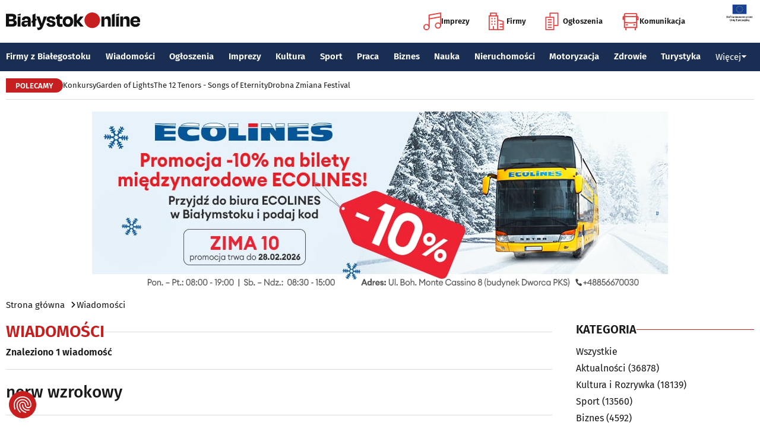

--- FILE ---
content_type: text/html; charset=utf-8
request_url: https://www.bialystokonline.pl/tag.php?s=4&q=nerw+wzrokowy
body_size: 9492
content:

    
<!DOCTYPE html>
<html lang="pl">
		

<head>

<title>Wiadomości, Białystok Online Portal Miejski Białystok (Bialystok)</title>


<link rel="preload" href="/font/firasans-regular.woff2" as="font" type="font/woff2" crossorigin>
<link rel="preload" href="/font/firasans-semibold.woff2" as="font" type="font/woff2" crossorigin>
<link rel="preload" href="/font/firasans-medium.woff2" as="font" type="font/woff2" crossorigin>
	

<!-- Białystok, Bialystok -->
<meta name="title" content="Wiadomości, Białystok Online Portal Miejski Białystok (Bialystok)" /><meta name="keywords" content="białystok, bialystok, bstok, białystokonline, bialystokonline, Wiadomości, nerw wzrokowy, podlasie, online, on line, portal, miejski, informacje, rozrywka, biznes, motoryzacja, dom, mieszkanie, nauka, zdrowie, uroda, praca, turystyka, zakupy, firmy, katalog, firm, imprezy, koncert, lokale, repertuar, kina, teatr, rozkład, urzędy, hotele, ogłoszenia, drobne" /><meta name="description" content="Wiadomości, Białystok Online - Portal Miejski Białystok (Bialystok). Najpełniejsze i najbardziej aktualne źródło informacji o Białymstoku. Aktualne informacje, Rozrywka, Biznes, Motoryzacja, Dom i Mieszkanie, Nauka, Zdrowie i Uroda, Praca, Turystyka, Zakupy." /><meta name="abstract" content="białystok, bialystok, bstok, białystokonline, bialystokonline, Wiadomości, nerw wzrokowy, podlasie, online, on line, portal, miejski, informacje, rozrywka, biznes, motoryzacja, dom, mieszkanie, nauka, zdrowie, uroda, praca, turystyka, zakupy, firmy, katalog, firm, imprezy, koncert, lokale, repertuar, kina, teatr, rozkład, urzędy, hotele, ogłoszenia, drobne" /><meta name="robots" content="index, follow" />
	<meta name="GOOGLEBOT" content="index, follow" />
	<meta name="revisit-after" content="1 day" />

<meta name="agency" content="BiałystokOnline.pl" />
<meta name="author" content="BiałystokOnline.pl, Bialystok" />
<meta http-equiv="Content-Type" content="text/html; charset=utf-8" />
<meta name="viewport" content="width=device-width, initial-scale=1" />


<!-- OpenGraph data -->
	


	 
<link rel="icon" type="image/png" href="/img/favicon-96x96.png" sizes="96x96" />
<link rel="icon" type="image/svg+xml" href="/img/favicon.svg" />
<link rel="shortcut icon" href="/img/favicon.ico" />
<link rel="apple-touch-icon" sizes="180x180" href="/img/apple-touch-icon.png" />
<meta name="apple-mobile-web-app-title" content="BO" />
<link rel="manifest" href="/img/site.webmanifest" />

<script src="/js/main.min.js?202509292135" defer></script>
<link href="/css/main.min.css?202510172358" rel="stylesheet" type="text/css" />



<script src="https://consent.cookiefirst.com/sites/bialystokonline.pl-862477e6-c1c9-4c22-8cb0-685649c19c10/consent.js"></script>

	

<!-- Google tag (gtag.js) -->
<script async src="https://www.googletagmanager.com/gtag/js?id=G-Q656RGJPYY" data-cookiefirst-script="google_analytics" script="analytics_storage"></script>
<script>
  window.dataLayer = window.dataLayer || [];
  function gtag(){dataLayer.push(arguments);}
  gtag('js', new Date());
   gtag('config', 'G-Q656RGJPYY');</script>	
<!-- Facebook Pixel Code -->
<script type="text/plain" data-cookiefirst-script="facebook">
!function(f,b,e,v,n,t,s){if(f.fbq)return;n=f.fbq=function(){n.callMethod?
n.callMethod.apply(n,arguments):n.queue.push(arguments)};if(!f._fbq)f._fbq=n;
n.push=n;n.loaded=!0;n.version='2.0';n.queue=[];t=b.createElement(e);t.async=!0;
t.src=v;s=b.getElementsByTagName(e)[0];s.parentNode.insertBefore(t,s)}(window,
document,'script','https://connect.facebook.net/en_US/fbevents.js');
fbq('init', '763931190431104'); // Insert your pixel ID here.
fbq('track', 'PageView');
</script>
<noscript>
<img height="1" width="1" alt style="display:none" src="https://www.facebook.com/tr?id=763931190431104&ev=PageView&noscript=1" />
</noscript>
<!-- DO NOT MODIFY -->
<!-- End Facebook Pixel Code -->

<script src="https://rum-agent.eu-01.cloud.solarwinds.com/ra-e-1838253088687382528.js" async></script>

</head>

<body>

<header class="topmenu">
    <div class="topmenu-top container">
        <a href="/" title="Białystok Online">
            <img class="topmenu-bo" src="/img/bialystokonline.svg" width="208" height="22" alt="Białystok Online" />
        </a>
        <a href="/informacje,28.html" class="topmenu-ue">
            <picture>
                <source type="image/webp" srcset="/img/ue91.webp 1x,/img/ue182.webp 2x" media="(min-width:79.9375rem)" width="91" height="60" />
				<source type="image/jpg" srcset="/img/ue91.jpg 1x,/img/ue182.jpg 2x" media="(min-width:79.9375rem)" width="91" height="60" />
                <source type="image/webp" srcset="/img/ue45.webp 1x,/img/ue91.webp 2x" width="45" height="30" />
                <source type="image/jpg" srcset="/img/ue45.jpg 1x,/img/ue91.jpg 2x" width="45" height="30" />
                <img src="/img/ue45.jpg" width="45" height="30" alt="" />
            </picture>
        </a>
        <button class="topmenu-hamb" id="hamb-btn" aria-expanded="false" aria-controls="topmenu-nav" aria-haspopup="true" aria-label="Menu nawigacyjne">
            <span class="topmenu-hamb-line"></span>
        </button>
        <nav class="topmenu-ico">
            <ul class="topmenu-icoul">
                <li class="topmenu-icoli">
                    <a href="/imprezy" class="topmenu-icoa">
                        <span class="ico-note2" aria-hidden="true"></span>
                        Imprezy
                    </a>
                </li>
                <li class="topmenu-icoli">
                    <a href="/katalog-firm-i-instytucji" class="topmenu-icoa">
                        <span class="ico-build2" aria-hidden="true"></span>
                        Firmy
                    </a>
                </li>
                <li class="topmenu-icoli">
                    <a href="/ogloszenia" class="topmenu-icoa">
                        <span class="ico-paper2" aria-hidden="true"></span>
                        Ogłoszenia
                    </a>
                </li>
                <li class="topmenu-icoli">
                    <button class="topmenu-icoa">
                        <span class="ico-bus2" aria-hidden="true"></span>
                        Komunikacja
                    </button>
                    <ul class="topmenu-icoul2">
                        <li class="topmenu-icoli2">
                            <a href="/komunikacja-miejska" target=_blank class="topmenu-icoa2">Komunikacja miejska</a>
                        </li>
                        <li class="topmenu-icoli2">
                            <a href="/rozklad-jazdy-pkp-bialystok" class="topmenu-icoa2">Rozkład jazdy PKP Białystok</a>
                        </li>
                    </ul>
                </li>
            </ul>
        </nav>
    </div>
    <nav class="topmenu-nav" id="topmenu-nav" role="menu">
        <div class="topmenu-top container">
            <a href="/" title="Białystok Online">
                <img class="topmenu-bo" src="/img/bialystokonline.svg" width="208" height="22" alt="Białystok Online" />
            </a>
            <a href="/informacje,28.html" class="topmenu-ue">
                <picture>
                <source type="image/webp" srcset="/img/ue45.webp 1x,/img/ue91.webp 2x" />
				<source type="image/jpg" srcset="/img/ue45.jpg 1x,/img/ue91.jpg 2x" />
                <img src="/img/ue45.jpg" width="45" height="30" alt="" />
                </picture>
            </a>
            <button class="topmenu-hamb" id="hamb-btn-close" aria-expanded="true" aria-controls="topmenu-nav" aria-haspopup="true" aria-label="Menu nawigacyjne">
                <span class="topmenu-hamb-line"></span>
            </button>
        </div>
        <div class="topmenu-wrap">
            <ul class="topmenu-ulico">
                <li class="topmenu-li">
                    <a href="/imprezy" class="topmenu-ai">
                        <span class="topmenu-a-ico ico-note" aria-hidden="true"></span>
                        Imprezy
                    </a>
                </li>
                <li class="topmenu-li">
                    <a href="/katalog-firm-i-instytucji" class="topmenu-ai">
                        <span class="topmenu-a-ico ico-build" aria-hidden="true"></span>
                        Firmy
                    </a>
                </li>
                <li class="topmenu-li">
                    <a href="/ogloszenia" class="topmenu-ai">
                        <span class="topmenu-a-ico ico-paper" aria-hidden="true"></span>
                        Ogłoszenia
                    </a>
                </li>
                <li class="topmenu-li">
                    <button class="topmenu-ai topmenu-btn" data-js="expand-btn" aria-expanded="false">
                        <span class="topmenu-a-ico ico-bus" aria-hidden="true"></span>
                        Komunikacja
                        <span class="topmenu-arr"></span>
                    </button>
                    <ul class="topmenu-ul2 topmenu-ul2i">
                        <li class="topmenu-li2">
                            <a href="/komunikacja-miejska" class="topmenu-ai2">Komunikacja miejska</a>
                        </li>
                        <li class="topmenu-li2">
                            <a href="/rozklad-jazdy-pkp-bialystok" class="topmenu-ai2">Rozkład jazdy PKP Białystok</a>
                        </li>
                    </ul>
                </li>
            </ul>
            <ul class="topmenu-ul">
                <li class="topmenu-li">
                    <button class="topmenu-arr" data-js="expand-btn" aria-expanded="false"></button>
                    <a href="/katalog-firm-i-instytucji" class="topmenu-a">Firmy z Białegostoku</a>
                    <ul class="topmenu-ul2">
                        <li class="topmenu-li2">
                            <a href="/katalog-firm-i-instytucji" class="topmenu-a2">Znajdź firmę</a>
                        </li>
                        <li class="topmenu-li2">
                            <a href="/katalog-firm-i-instytucji" class="topmenu-a2">Katalog Firm i Instytucji</a>
                        </li>
                        <li class="topmenu-li2">
                            <a href="/gastronomia-i-jedzenie,grupa,18,1.html" class="topmenu-a2">Gastronomia</a>
                        </li>
                        <li class="topmenu-li2">
                            <a href="/promocje" class="topmenu-a2">Oferty firm</a>
                        </li>
                        <li class="topmenu-li2">
                            <a href="/formularz,dodaj-do-katalogu.html" class="topmenu-a2">+ Dodaj firmę</a>
                        </li>
                    </ul>
                </li>
                <li class="topmenu-li">
                    <button class="topmenu-arr" data-js="expand-btn" aria-expanded="false"></button>
                    <a href="/wiadomosci" class="topmenu-a">Wiadomości</a>
                    <ul class="topmenu-ul2">
                        <li class="topmenu-li2">
                            <a href="/aktualnosci,wiadomosci,1,1.html" class="topmenu-a2">Aktualności</a>
                        </li>
                        <li class="topmenu-li2">
                            <a href="/kultura-i-rozrywka,wiadomosci,2,1.html" class="topmenu-a2">Kultura i rozrywka</a>
                        </li>
                        <li class="topmenu-li2">
                            <a href="/sport,wiadomosci,3,1.html" class="topmenu-a2">Sport</a>
                        </li>
                        <li class="topmenu-li2">
                            <a href="/biznes,wiadomosci,4,1.html" class="topmenu-a2">Biznes</a>
                        </li>
                        <li class="topmenu-li2">
                            <a href="/praca,wiadomosci,10,1.html" class="topmenu-a2">Praca</a>
                        </li>
                        <li class="topmenu-li2">
                            <a href="/fotoreportaze,1.html" class="topmenu-a2">Fotoreportaże</a>
                        </li>
                    </ul>
                </li>
                <li class="topmenu-li">
                    <button class="topmenu-arr" data-js="expand-btn" aria-expanded="false"></button>
                    <a href="/ogloszenia" class="topmenu-a">Ogłoszenia</a>
                    <ul class="topmenu-ul2">
                        <li class="topmenu-li2">
                            <a href="/praca-oferty-pracy,ogloszenia,9,1.html" class="topmenu-a2">Praca: Oferty pracy</a>
                        </li>
                        <li class="topmenu-li2">
                            <a href="/praca-szukam-pracy,ogloszenia,8,1.html" class="topmenu-a2">Praca: Szukam pracy</a>
                        </li>
                        <li class="topmenu-li2">
                            <a href="/nieruchomosci-sprzedam-rynek-wtorny,ogloszenia,5,1.html" class="topmenu-a2">Nieruchomości: rynek wtórny</a>
                        </li>
                        <li class="topmenu-li2">
                            <a href="/nieruchomosci-sprzedam-rynek-pierwotny,ogloszenia,47,1.html" class="topmenu-a2">Nieruchomości: rynek pierwotny</a>
                        </li>
                        <li class="topmenu-li2">
                            <a href="/nieruchomosci-oferuje-do-wynajecia,ogloszenia,44,1.html" class="topmenu-a2">Nieruchomości: do wynajęcia</a>
                        </li>
                        <li class="topmenu-li2">
                            <a href="/promocje" class="topmenu-a2">Oferty firm</a>
                        </li>
                        <li class="topmenu-li2">
                            <a href="/dodaj-ogloszenie,9.html" class="topmenu-a2">+ Dodaj ofertę pracy</a>
                        </li>
                        <li class="topmenu-li2">
                            <a href="/dodaj-ogloszenie,5.html" class="topmenu-a2">+ Dodaj ofertę sprzedaży nieruchomości</a>
                        </li>
                    </ul>
                </li>
                <li class="topmenu-li">
                    <button class="topmenu-arr" data-js="expand-btn" aria-expanded="false"></button>
                    <a href="/imprezy" class="topmenu-a">Imprezy</a>
                    <ul class="topmenu-ul2">
                        <li class="topmenu-li2"><a href="/kultura-i-rozrywka,wiadomosci,2,1.html" class="topmenu-a2">Wiadomości: Kultura i Rozrywka</a></li>
                        <li class="topmenu-li2"><a href="/imprezy" class="topmenu-a2">Kalendarz wydarzeń</a></li>
                        <li class="topmenu-li2"><a href="/klubowe-taneczne-granie-do-piwa,imprezy,1,1.html" class="topmenu-a2">Imprezy klubowe</a></li>
                        <li class="topmenu-li2"><a href="/koncerty,imprezy,8,1.html" class="topmenu-a2">Koncerty</a></li>
                        <li class="topmenu-li2"><a href="/repertuar-kin-i-teatrow" class="topmenu-a2">Repertuar kina, teatr, opera</a></li>
                        <li class="topmenu-li2"><a href="/gastronomia-i-jedzenie,grupa,18,1.html" class="topmenu-a2">Gastronomia i jedzenie</a></li>
                        <li class="topmenu-li2"><a href="/rozrywka,grupa,19,1.html" class="topmenu-a2">Lokale rozrywkowe</a></li>
                        <li class="topmenu-li2"><a href="/konkursy" class="topmenu-a2">Konkursy</a></li>
                        <li class="topmenu-li2"><a href="/fotoreportaze,1.html" class="topmenu-a2">Fotoreportaże</a></li>
                        <li class="topmenu-li2"><a href="/formularz,zglos-impreze.html" class="topmenu-a2">+ Dodaj wydarzenie</a></li>
                    </ul>
                </li>
                <li class="topmenu-li">
                    <button class="topmenu-arr" data-js="expand-btn" aria-expanded="false"></button>
                    <a href="/kultura" class="topmenu-a">Kultura</a>
                    <ul class="topmenu-ul2">
                        <li class="topmenu-li2"><a href="/imprezy" class="topmenu-a2">Kalendarz wydarzeń</a></li>
                        <li class="topmenu-li2"><a href="/repertuar-kin-i-teatrow" class="topmenu-a2">Repertuar kina, teatr, opera</a></li>
                        <li class="topmenu-li2"><a href="/koncerty-muzyki-powaznej,imprezy,2,1.html" class="topmenu-a2">Koncerty muzyki poważnej</a></li>
                        <li class="topmenu-li2"><a href="/wystawy-wernisaze-wydarzenia-artystyczne,imprezy,5,1.html" class="topmenu-a2">Wystawy, wernisaże, wydarzenia artystyczne</a></li>
                        <li class="topmenu-li2"><a href="/kultura-sztuka,grupa,05,1.html" class="topmenu-a2">Obiekty kulturalne</a></li>
                        <li class="topmenu-li2"><a href="/konkursy" class="topmenu-a2">Konkursy</a></li>
                        <li class="topmenu-li2"><a href="/fotoreportaze,1.html" class="topmenu-a2">Fotoreportaże</a></li>
                        <li class="topmenu-li2"><a href="/formularz,zglos-impreze.html" class="topmenu-a2">+ Dodaj wydarzenie</a></li>
                    </ul>
                </li>
                <li class="topmenu-li">
                    <button class="topmenu-arr" data-js="expand-btn" aria-expanded="false"></button>
                    <a href="/sport" class="topmenu-a">Sport</a>
                    <ul class="topmenu-ul2">
                        <li class="topmenu-li2"><a href="/tag.php?s=4&q=jagiellonia" class="topmenu-a2">Jagiellonia</a></li>
                        <li class="topmenu-li2"><a href="/tag.php?s=4&q=podlaski+futbol" class="topmenu-a2">Podlaski futbol</a></li>
                        <li class="topmenu-li2"><a href="/tag.php?s=4&q=ściąga+kibica" class="topmenu-a2">Ściąga kibica</a></li>
                        <li class="topmenu-li2"><a href="/tag.php?s=4&q=bieganie" class="topmenu-a2">Bieganie</a></li>
                        <li class="topmenu-li2"><a href="/tag.php?s=4&q=koszykówka" class="topmenu-a2">Koszykówka</a></li>
                        <li class="topmenu-li2"><a href="/tag.php?s=4&q=siatkówka" class="topmenu-a2">Siatkówka</a></li>
                        <li class="topmenu-li2"><a href="/wydarzenia-sportowe-i-rekreacyjne,imprezy,4,1.html" class="topmenu-a2">Imprezy sportowe</a></li>
                        <li class="topmenu-li2"><a href="/sport-rozrywka-rekreacja,grupa,12,1.html" class="topmenu-a2">Obiekty sportowe</a></li>
                        <li class="topmenu-li2"><a href="/fotoreportaze,1.html" class="topmenu-a2">Fotoreportaże</a></li>
                        <li class="topmenu-li2"><a href="/formularz,zglos-impreze.html" class="topmenu-a2">+ Dodaj wydarzenie</a></li>
                    </ul>
                </li>
                <li class="topmenu-li">
                    <button class="topmenu-arr" data-js="expand-btn" aria-expanded="false"></button>
                    <a href="/praca" class="topmenu-a">Praca</a>
                    <ul class="topmenu-ul2">
                        <li class="topmenu-li2"><a href="/praca-oferty-pracy,ogloszenia,9,1.html" class="topmenu-a2">Oferty pracy</a></li>
                        <li class="topmenu-li2"><a href="/praca-szukam-pracy,ogloszenia,8,1.html" class="topmenu-a2">Szukam pracy</a></li>
                        <li class="topmenu-li2"><a href="/kursy-szkolenia,kategoria,336,02,0,1.html" class="topmenu-a2">Kursy i szkolenia</a></li>
                        <li class="topmenu-li2"><a href="/dodaj-ogloszenie,9.html" class="topmenu-a2">+ Dodaj ofertę pracy</a></li>
                    </ul>
                </li>
                <li class="topmenu-li">
                    <button class="topmenu-arr" data-js="expand-btn" aria-expanded="false"></button>
                    <a href="/biznes" class="topmenu-a">Biznes</a>
                    <ul class="topmenu-ul2">
                        <li class="topmenu-li2"><a href="/katalog-firm-i-instytucji" class="topmenu-a2">Znajdź firmę</a></li>
                        <li class="topmenu-li2"><a href="/katalog-firm-i-instytucji" class="topmenu-a2">Katalog Firm i Instytucji</a></li>
                        <li class="topmenu-li2"><a href="/biznes-prawo-ekonomia,grupa,10,1.html" class="topmenu-a2">Firmy: Biznes, prawo, ekonomia</a></li>
                        <li class="topmenu-li2"><a href="/reklama,grupa,16,1.html" class="topmenu-a2">Firmy: Reklama</a></li>
                        <li class="topmenu-li2"><a href="/urzedy-instytucje,grupa,03,1.html" class="topmenu-a2">Urzędy, instytucje</a></li>
                        <li class="topmenu-li2"><a href="/promocje" class="topmenu-a2">Oferty firm</a></li>
                        <li class="topmenu-li2"><a href="/formularz,dodaj-do-katalogu.html" class="topmenu-a2">+ Dodaj firmę</a></li>
                    </ul>
                </li>
                <li class="topmenu-li">
                    <button class="topmenu-arr" data-js="expand-btn" aria-expanded="false"></button>
                    <a href="/nauka" class="topmenu-a">Nauka</a>
                    <ul class="topmenu-ul2">
                        <li class="topmenu-li2"><a href="/szkoly-wyzsze,kategoria,5,02,0,1.html" class="topmenu-a2">Uczelnie wyższe</a></li>
                        <li class="topmenu-li2"><a href="/szkoly-policealne-i-podyplomowe,kategoria,6,02,0,1.html" class="topmenu-a2">Szkoły policealne i podyplomowe</a></li>
                        <li class="topmenu-li2"><a href="/szkoly-ponadpodstawowe-i-srednie,kategoria,4,02,0,1.html" class="topmenu-a2">Szkoły średnie</a></li>
                        <li class="topmenu-li2"><a href="/szkoly-podstawowe,kategoria,2,02,0,1.html" class="topmenu-a2">Szkoły podstawowe</a></li>
                        <li class="topmenu-li2"><a href="/przedszkola,kategoria,1,02,0,1.html" class="topmenu-a2">Przedszkola</a></li>
                        <li class="topmenu-li2"><a href="/kursy-szkolenia,kategoria,336,02,0,1.html" class="topmenu-a2">Kursy i szkolenia</a></li>
                        <li class="topmenu-li2"><a href="/nauka-korepetycje,ogloszenia,57,1.html" class="topmenu-a2">Korepetycje</a></li>
                        <li class="topmenu-li2"><a href="/formularz,dodaj-do-katalogu.html" class="topmenu-a2">+ Dodaj szkołę</a></li>
                    </ul>
                </li>
                <li class="topmenu-li">
                    <button class="topmenu-arr" data-js="expand-btn" aria-expanded="false"></button>
                    <a href="/nieruchomosci" class="topmenu-a">Nieruchomości</a>
                    <ul class="topmenu-ul2">
                        <li class="topmenu-li2"><a href="/dom-mieszkanie-budownictwo,grupa,01,1.html" class="topmenu-a2">Firmy: Dom, mieszkanie, budownictwo</a></li>
                        <li class="topmenu-li2"><a href="/agencje-nieruchomosci,kategoria,126,01,1.html" class="topmenu-a2">Agencje Nieruchomości</a></li>
                        <li class="topmenu-li2"><a href="/developerzy,kategoria,385,01,1.html" class="topmenu-a2">Developerzy</a></li>
                        <li class="topmenu-li2"><a href="/budowlane-materialy,kategoria,257,01,0,1.html" class="topmenu-a2">Budowlane materiały</a></li>
                        <li class="topmenu-li2"><a href="/drzwi-okna,kategoria,291,01,0,1.html" class="topmenu-a2">Drzwi i okna</a></li>
                        <li class="topmenu-li2"><a href="/meble-sklepy,kategoria,108,01,0,1.html" class="topmenu-a2">Meble</a></li>
                        <li class="topmenu-li2"><a href="/nieruchomosci-sprzedam-rynek-wtorny,ogloszenia,5,1.html" class="topmenu-a2">Nieruchomości: Rynek wtórny</a></li>
                        <li class="topmenu-li2"><a href="/nieruchomosci-sprzedam-rynek-pierwotny,ogloszenia,47,1.html" class="topmenu-a2">Oferty developerów</a></li>
                        <li class="topmenu-li2"><a href="/nieruchomosci-dzialki-grunty,ogloszenia,39,1.html" class="topmenu-a2">Działki, grunty</a></li>
                        <li class="topmenu-li2"><a href="/dodaj-ogloszenie,5.html" class="topmenu-a2">+ Dodaj ofertę sprzedaży nieruchomości</a></li>
						<li class="topmenu-li2"><a href="/dodaj-ogloszenie,47.html" class="topmenu-a2">+ Dodaj ofertę sprzedaży developera</a></li>																																																						
                    </ul>
                </li>
                <li class="topmenu-li">
                    <button class="topmenu-arr" data-js="expand-btn" aria-expanded="false"></button>
                    <a href="/motoryzacja" class="topmenu-a">Motoryzacja</a>
                    <ul class="topmenu-ul2">
                        <li class="topmenu-li2"><a href="/motoryzacja,grupa,08,1.html" class="topmenu-a2">Firmy: Motoryzacja</a></li>
                        <li class="topmenu-li2"><a href="/dealerzy,kategoria,200,08,0,1.html" class="topmenu-a2">Dealerzy</a></li>
                        <li class="topmenu-li2"><a href="/mechanika-pojazdowa,kategoria,190,08,0,1.html" class="topmenu-a2">Mechanika pojazdowa</a></li>
                        <li class="topmenu-li2"><a href="/blacharstwo-lakiernictwo,kategoria,325,08,0,1.html" class="topmenu-a2">Blacharstwo, lakiernictwo</a></li>
                        <li class="topmenu-li2"><a href="/akcesoria-i-czesci-zamienne,kategoria,178,08,0,1.html" class="topmenu-a2">Akcesoria i części zamienne</a></li>
                        <li class="topmenu-li2"><a href="/motoryzacja-sprzedam,ogloszenia,1,1.html" class="topmenu-a2">Ogłoszenia: Sprzedam</a></li>
                        <li class="topmenu-li2"><a href="/dodaj-ogloszenie,1.html" class="topmenu-a2">+ Dodaj ofertę sprzedaży auta</a></li>
                    </ul>
                </li>
                <li class="topmenu-li">
                    <button class="topmenu-arr" data-js="expand-btn" aria-expanded="false"></button>
                    <a href="/zdrowie" class="topmenu-a">Zdrowie</a>
                    <ul class="topmenu-ul2 is-rev">
                        <li class="topmenu-li2"><a href="/zdrowie-medycyna,grupa,07,1.html" class="topmenu-a2">Firmy: Zdrowie, medycyna</a></li>
                        <li class="topmenu-li2"><a href="/zdrowie-gabinety-i-poradnie-medyczne,grupa,07,1.html" class="topmenu-a2">Gabinety i poradnie medyczne</a></li>
                        <li class="topmenu-li2"><a href="/stomatologia,kategoria,24,07,0,1.html" class="topmenu-a2">Stomatolodzy</a></li>
                        <li class="topmenu-li2"><a href="/rehabilitacja-fizjoterapia,kategoria,348,07,0,1.html" class="topmenu-a2">Rehabilitacja, fizjoterapia</a></li>
                        <li class="topmenu-li2"><a href="/psychiatria-psychologia-psychoterapia,kategoria,55,07,0,1.html" class="topmenu-a2">Psychiatria, psychologia, psychoterapia</a></li>
                        <li class="topmenu-li2"><a href="/apteki,kategoria,13,07,0,1.html" class="topmenu-a2">Apteki</a></li>
                    </ul>
                </li>
                <li class="topmenu-li">
                    <button class="topmenu-arr" data-js="expand-btn" aria-expanded="false"></button>
                    <a href="/turystyka" class="topmenu-a">Turystyka</a>
                    <ul class="topmenu-ul2 is-rev">
                        <li class="topmenu-li2"><a href="/turystyka-noclegi,grupa,04,1.html" class="topmenu-a2">Noclegi</a></li>
                        <li class="topmenu-li2"><a href="/hotele-noclegi,kategoria,10,04,0,1.html" class="topmenu-a2">Hotele</a></li>
                        <li class="topmenu-li2"><a href="/biura-podrozy,kategoria,62,04,1.html" class="topmenu-a2">Biura podróży</a></li>
                        <li class="topmenu-li2"><a href="/rozklad-jazdy-pkp-bialystok" class="topmenu-a2">Rozkład jazdy PKP Białystok</a></li>
                        <li class="topmenu-li2"><a href="/komunikacja-miejska" class="topmenu-a2">Komunikacja miejska</a></li>
                    </ul>
                </li>
                <li class="topmenu-li">
                    <button class="topmenu-a topmenu-btn" data-js="expand-btn" aria-expanded="false">Więcej <span class="topmenu-arr"></span></button>
                    <ul class="topmenu-ul2 is-rev">
                        <li class="topmenu-li2">
                            <a href="/uroda" class="topmenu-a2">Uroda</a>
                        </li>
                        <li class="topmenu-li2">
                            <a href="/rodzina" class="topmenu-a2">Rodzina</a>
                        </li>
                        <li class="topmenu-li2">
                            <a href="/kulinaria" class="topmenu-a2">Kulinaria</a>
                        </li>
                        <li class="topmenu-li2">
                            <a href="/drogowka,wiadomosci,15,1.html" class="topmenu-a2">Drogówka</a>
                        </li>
                        <li class="topmenu-li2">
                            <a href="/kryminalne,wiadomosci,14,1.html" class="topmenu-a2">Kryminalne</a>
                        </li>
                        <li class="topmenu-li2">
                            <a href="/kraj-i-swiat,wiadomosci,7,1.html" class="topmenu-a2">Kraj i Świat</a>
                        </li>
                        <li class="topmenu-li2">
                            <a href="/ciekawostki,wiadomosci,8,1.html" class="topmenu-a2">Ciekawostki</a>
                        </li>
                        <li class="topmenu-li2">
                            <a href="/historia-bialegostoku" class="topmenu-a2">Historia Białegostoku</a>
                        </li>
                        <li class="topmenu-li2">
                            <a href="/wazne-telefony" class="topmenu-a2">Ważne telefony</a>
                        </li>
						<li class="topmenu-li2">
                            <a href="/konkursy" class="topmenu-a2">Konkursy</a>
                        </li>
                        <li class="topmenu-li2">
                            <a href="https://reklama.bialystokonline.pl" class="topmenu-a2">Reklama w BiałystokOnline</a>
                        </li>
                    </ul>
                </li>
            </ul>
        <div>
    </nav>
    
<nav class="topmenu-bot container">
        <div class="topmenu-bot-inner">
			<p class="topmenu-bot-label hdr-label"><span>POLECAMY</span></p>
            	<ul class="topmenu-botul">
				
<li class="topmenu-botli"><a href="https://www.bialystokonline.pl/konkursy"  title="Konkursy"  class="topmenu-bota">Konkursy</a></li><li class="topmenu-botli"><a href="https://www.bialystokonline.pl/garden-of-lights-bialystok-park-dinozaurow,impreza,147505,5,1.html"  title="Garden of Lights"  class="topmenu-bota">Garden of Lights</a></li><li class="topmenu-botli"><a href="https://www.bialystokonline.pl/the-12-tenors-songs-of-eternity,impreza,146450,2,1.html"  title="The 12 Tenors - Songs of Eternity"  class="topmenu-bota">The 12 Tenors - Songs of Eternity</a></li><li class="topmenu-botli"><a href="https://www.bialystokonline.pl/drobna-zmiana-festival,ti.html"  title="Drobna Zmiana Festival"  class="topmenu-bota">Drobna Zmiana Festival</a></li>		</ul>
	</div>
</nav>
            
</header>

<aside class="alien-container">



<a href='https://www.bialystokonline.pl/phpads/adclick.php?bannerid=8057&amp;zoneid=0&amp;source=&amp;dest=https%3A%2F%2Fecolines.net%2Fpl-PL%2Fcalendar%3F%26utm_source%3DBialystokOnline.pl%26utm_campaign%3Dbaner_BialystokOnline%26utm_medium%3Dkampania_banerowa' target='_blank'><img src='https://www.bialystokonline.pl/b/ecolines_970x300_20251230.jpg' width='970' height='300' alt='Ecolines przewozy' title='Ecolines przewozy' border='0'></a><div id="beacon_8057" style="position: absolute; left: 0px; top: 0px; visibility: hidden;"><img src='https://www.bialystokonline.pl/phpads/adlog.php?bannerid=8057&amp;clientid=7336&amp;zoneid=0&amp;source=&amp;block=0&amp;capping=0&amp;cb=a3fa816acf1e076c9c39e1a373ec4c69' width='0' height='0' alt='' style='width: 0px; height: 0px;'></div>
</aside>

<div class="bcrumbs container"><ul class="bcrumbs-ul"><li class="bcrumbs-li"><a class="bcrumbs-a" href="/" title="Strona główna">Strona główna</a></li><li class="bcrumbs-li"><a class="bcrumbs-a" href="/wiadomosci" title="Wiadomości">Wiadomości</a></li></ul></div>
<main class="container l-2-cols">
    <div class="col-main">
	<h1 class="hdrline hdrline-mobli"><a href="/wiadomosci" title="Wiadomości">Wiadomości</a></h1><p class="text-sm">Znaleziono 1 wiadomość</p><hr>
		<span class="h6">nerw wzrokowy</span>
	<hr><ul class="newslist newslist-tidy"><li class="news"><a class="news-a" href="/fizyka-w-sluzbie-medycyny-sukces-doktoranta-z-uwb,artykul,133715,6,1.html" title="Fizyka w służbie medycyny. Sukces doktoranta z UwB">
            <picture>
            <source media="(min-width:79.9375rem)" srcset="https://www.bialystokonline.pl/gfx/gfx_artykuly/202212/133715-300x169.webp 1x,https://www.bialystokonline.pl/gfx/gfx_artykuly/202212/133715-600x338.webp 2x" width="300" height="169" />
            <source srcset="https://www.bialystokonline.pl/gfx/gfx_artykuly/202212/133715-110x73.webp 1x,https://www.bialystokonline.pl/gfx/gfx_artykuly/202212/133715-220x146.webp 2x" width="110" height="73" />
            <img class="img" src="https://www.bialystokonline.pl/gfx/gfx_artykuly/202212/133715-110x73.webp" alt="Fizyka w służbie medycyny. Sukces doktoranta z UwB" width="110" height="73" loading="lazy" />
            </picture>
            </a><div class="news-txt">
        	<h6><a class="news-title" href="/fizyka-w-sluzbie-medycyny-sukces-doktoranta-z-uwb,artykul,133715,6,1.html" title="Fizyka w służbie medycyny. Sukces doktoranta z UwB">Fizyka w służbie medycyny. Sukces doktoranta z UwB</a></h6>
			<p class="news-info">
			<a class="tag" href="nauka,wiadomosci,6,1.html" title="Nauka">Nauka</a>
			<span class="date">2022.12.20 16:18</span>
			</p>
        	<p class="news-desc">Doktorant z Uniwersytetu w Białymstoku we współpracy z lekarzem z Kliniku Okulistyki UMB opracował nowatorską metodę wykrywania problemów z nerwem wzrokowym.</p>
        	</div>
        </li></ul></div>
<div class="col-side"><div class="boxside m-hide"><h6 class="hdrline accent strong">Kategoria</h6><ul class="boxside-wrap"><li class="boxside-li">
                <a href="/wiadomosci" class="boxside-link">Wszystkie</a>
            </li><li class="boxside-li">
            <span class="boxside-sp"><a href="/aktualnosci,wiadomosci,1,1.html" class="boxside-link">Aktualności</a> (36878)</span>
        </li><li class="boxside-li">
            <span class="boxside-sp"><a href="/kultura-i-rozrywka,wiadomosci,2,1.html" class="boxside-link">Kultura i Rozrywka</a> (18139)</span>
        </li><li class="boxside-li">
            <span class="boxside-sp"><a href="/sport,wiadomosci,3,1.html" class="boxside-link">Sport</a> (13560)</span>
        </li><li class="boxside-li">
            <span class="boxside-sp"><a href="/biznes,wiadomosci,4,1.html" class="boxside-link">Biznes</a> (4592)</span>
        </li><li class="boxside-li">
            <span class="boxside-sp"><a href="/praca,wiadomosci,10,1.html" class="boxside-link">Praca</a> (1902)</span>
        </li><li class="boxside-li">
            <span class="boxside-sp"><a href="/nauka,wiadomosci,6,1.html" class="boxside-link">Nauka</a> (4751)</span>
        </li><li class="boxside-li">
            <span class="boxside-sp"><a href="/zdrowie,wiadomosci,9,1.html" class="boxside-link">Zdrowie</a> (3216)</span>
        </li><li class="boxside-li">
            <span class="boxside-sp"><a href="/uroda,wiadomosci,11,1.html" class="boxside-link">Uroda</a> (603)</span>
        </li><li class="boxside-li">
            <span class="boxside-sp"><a href="/rodzina,wiadomosci,16,1.html" class="boxside-link">Rodzina</a> (188)</span>
        </li><li class="boxside-li">
            <span class="boxside-sp"><a href="/motoryzacja,wiadomosci,5,1.html" class="boxside-link">Motoryzacja</a> (750)</span>
        </li><li class="boxside-li">
            <span class="boxside-sp"><a href="/dom,wiadomosci,12,1.html" class="boxside-link">Dom</a> (853)</span>
        </li><li class="boxside-li">
            <span class="boxside-sp"><a href="/kryminalne,wiadomosci,14,1.html" class="boxside-link">Kryminalne</a> (4436)</span>
        </li><li class="boxside-li">
            <span class="boxside-sp"><a href="/drogowka,wiadomosci,15,1.html" class="boxside-link">Drogówka</a> (2424)</span>
        </li><li class="boxside-li">
            <span class="boxside-sp"><a href="/turystyka,wiadomosci,17,1.html" class="boxside-link">Turystyka</a> (142)</span>
        </li><li class="boxside-li">
            <span class="boxside-sp"><a href="/kulinaria,wiadomosci,18,1.html" class="boxside-link">Kulinaria</a> (79)</span>
        </li><li class="boxside-li">
            <span class="boxside-sp"><a href="/kraj-i-swiat,wiadomosci,7,1.html" class="boxside-link">Kraj i Świat</a> (236)</span>
        </li><li class="boxside-li">
            <span class="boxside-sp"><a href="/ciekawostki,wiadomosci,8,1.html" class="boxside-link">Ciekawostki</a> (953)</span>
        </li></ul>
	</div><div class="boxside"><h6 class="hdrline accent">Najnowsze</h6><ul><li class="boxside-item"><a class="boxside-image" href="jechal-pijany-przez-bialystok-kamery-pokazaly-jak-chcial-oszukac-policjantow,artykul,148041,15,1.html"><picture>
                            <source type="image/webp" media="(min-width:79.9375rem)" srcset="https://www.bialystokonline.pl/gfx/gfx_artykuly/202601/148041/148041-110x73.webp 1x,https://www.bialystokonline.pl/gfx/gfx_artykuly/202601/148041/148041-220x146.webp 2x" width="110" height="73" />
                            <source type="image/webp" srcset="https://www.bialystokonline.pl/gfx/gfx_artykuly/202601/148041/148041-110x73.webp 1x,https://www.bialystokonline.pl/gfx/gfx_artykuly/202601/148041/148041-220x146.webp 2x" width="110" height="73" />
                            <img class="boxside-img" src="https://www.bialystokonline.pl/gfx/gfx_artykuly/202601/148041/148041-110x73.jpg" alt="Jechał pijany przez Białystok. Kamery pokazały, jak chciał oszukać policjantów" width="110" height="73" loading="lazy" />
                        </picture></a><div class="boxside-text">
						<a class="boxside-title" href="jechal-pijany-przez-bialystok-kamery-pokazaly-jak-chcial-oszukac-policjantow,artykul,148041,15,1.html" title="Jechał pijany przez Białystok. Kamery pokazały, jak chciał oszukać policjantów">Jechał pijany przez Białystok. Kamery pokazały, jak chciał oszukać policjantów</a>
						<p class="boxside-info">
							<a class="tag" href="drogowka,wiadomosci,15,1.html">Drogówka</a>
							<span class="boxside-date">17:40</span>
						</p>
						</div>
					</li><li class="boxside-item"><a class="boxside-image" href="tragiczny-pozar-w-pasiecznikach-duzych-nie-zyje-matka-z-synem,artykul,148043,1,1.html"><picture>
                            <source type="image/webp" media="(min-width:79.9375rem)" srcset="https://www.bialystokonline.pl/gfx/gfx_artykuly/202601/148043/148043-110x73.webp 1x,https://www.bialystokonline.pl/gfx/gfx_artykuly/202601/148043/148043-220x146.webp 2x" width="110" height="73" />
                            <source type="image/webp" srcset="https://www.bialystokonline.pl/gfx/gfx_artykuly/202601/148043/148043-110x73.webp 1x,https://www.bialystokonline.pl/gfx/gfx_artykuly/202601/148043/148043-220x146.webp 2x" width="110" height="73" />
                            <img class="boxside-img" src="https://www.bialystokonline.pl/gfx/gfx_artykuly/202601/148043/148043-110x73.jpg" alt="Tragiczny pożar w Pasiecznikach Dużych. Nie żyje matka z synem" width="110" height="73" loading="lazy" />
                        </picture></a><div class="boxside-text">
						<a class="boxside-title" href="tragiczny-pozar-w-pasiecznikach-duzych-nie-zyje-matka-z-synem,artykul,148043,1,1.html" title="Tragiczny pożar w Pasiecznikach Dużych. Nie żyje matka z synem">Tragiczny pożar w Pasiecznikach Dużych. Nie żyje matka z synem</a>
						<p class="boxside-info">
							<a class="tag" href="aktualnosci,wiadomosci,1,1.html">Aktualności</a>
							<span class="boxside-date">15:00</span>
						</p>
						</div>
					</li><li class="boxside-item"><a class="boxside-image" href="bialowieski-park-narodowy-poszukuje-pracownikow-kto-ma-szanse-na-zatrudnienie,artykul,148034,10,1.html"><picture>
                            <source type="image/webp" media="(min-width:79.9375rem)" srcset="https://www.bialystokonline.pl/gfx/gfx_artykuly/202601/148034/148034-110x73.webp 1x,https://www.bialystokonline.pl/gfx/gfx_artykuly/202601/148034/148034-220x146.webp 2x" width="110" height="73" />
                            <source type="image/webp" srcset="https://www.bialystokonline.pl/gfx/gfx_artykuly/202601/148034/148034-110x73.webp 1x,https://www.bialystokonline.pl/gfx/gfx_artykuly/202601/148034/148034-220x146.webp 2x" width="110" height="73" />
                            <img class="boxside-img" src="https://www.bialystokonline.pl/gfx/gfx_artykuly/202601/148034/148034-110x73.jpg" alt="Białowieski Park Narodowy poszukuje pracowników. Kto ma szansę na zatrudnienie?" width="110" height="73" loading="lazy" />
                        </picture></a><div class="boxside-text">
						<a class="boxside-title" href="bialowieski-park-narodowy-poszukuje-pracownikow-kto-ma-szanse-na-zatrudnienie,artykul,148034,10,1.html" title="Białowieski Park Narodowy poszukuje pracowników. Kto ma szansę na zatrudnienie?">Białowieski Park Narodowy poszukuje pracowników. Kto ma szansę na zatrudnienie?</a>
						<p class="boxside-info">
							<a class="tag" href="praca,wiadomosci,10,1.html">Praca</a>
							<span class="boxside-date">14:00</span>
						</p>
						</div>
					</li><li class="boxside-item"><a class="boxside-image" href="puchar-europy-bialostoczanie-z-porazka-o-awans-do-cwiercfinalu-bedzie-trudno,artykul,148040,3,1.html"><picture>
                            <source type="image/webp" media="(min-width:79.9375rem)" srcset="https://www.bialystokonline.pl/gfx/gfx_artykuly/202601/148040/148040-110x73.webp 1x,https://www.bialystokonline.pl/gfx/gfx_artykuly/202601/148040/148040-220x146.webp 2x" width="110" height="73" />
                            <source type="image/webp" srcset="https://www.bialystokonline.pl/gfx/gfx_artykuly/202601/148040/148040-110x73.webp 1x,https://www.bialystokonline.pl/gfx/gfx_artykuly/202601/148040/148040-220x146.webp 2x" width="110" height="73" />
                            <img class="boxside-img" src="https://www.bialystokonline.pl/gfx/gfx_artykuly/202601/148040/148040-110x73.jpg" alt="Puchar Europy. Białostoczanie z porażką. O awans do ćwierćfinału będzie trudno" width="110" height="73" loading="lazy" />
                        </picture></a><div class="boxside-text">
						<a class="boxside-title" href="puchar-europy-bialostoczanie-z-porazka-o-awans-do-cwiercfinalu-bedzie-trudno,artykul,148040,3,1.html" title="Puchar Europy. Białostoczanie z porażką. O awans do ćwierćfinału będzie trudno">Puchar Europy. Białostoczanie z porażką. O awans do ćwierćfinału będzie trudno</a>
						<p class="boxside-info">
							<a class="tag" href="sport,wiadomosci,3,1.html">Sport</a>
							<span class="boxside-date">13:31</span>
						</p>
						</div>
					</li><li class="boxside-item"><a class="boxside-image" href="speed-dating-czyli-szybkie-randki-w-bialymstoku-single-nie-moga-tego-przegapic,artykul,148028,2,1.html"><picture>
                            <source type="image/webp" media="(min-width:79.9375rem)" srcset="https://www.bialystokonline.pl/gfx/gfx_artykuly/202601/148028/148028-110x73.webp 1x,https://www.bialystokonline.pl/gfx/gfx_artykuly/202601/148028/148028-220x146.webp 2x" width="110" height="73" />
                            <source type="image/webp" srcset="https://www.bialystokonline.pl/gfx/gfx_artykuly/202601/148028/148028-110x73.webp 1x,https://www.bialystokonline.pl/gfx/gfx_artykuly/202601/148028/148028-220x146.webp 2x" width="110" height="73" />
                            <img class="boxside-img" src="https://www.bialystokonline.pl/gfx/gfx_artykuly/202601/148028/148028-110x73.jpg" alt="Speed Dating, czyli szybkie randki w Białymstoku. Single nie mogą tego przegapić" width="110" height="73" loading="lazy" />
                        </picture></a><div class="boxside-text">
						<a class="boxside-title" href="speed-dating-czyli-szybkie-randki-w-bialymstoku-single-nie-moga-tego-przegapic,artykul,148028,2,1.html" title="Speed Dating, czyli szybkie randki w Białymstoku. Single nie mogą tego przegapić">Speed Dating, czyli szybkie randki w Białymstoku. Single nie mogą tego przegapić</a>
						<p class="boxside-info">
							<a class="tag" href="kultura-i-rozrywka,wiadomosci,2,1.html">Kultura i Rozrywka</a>
							<span class="boxside-date">13:30</span>
						</p>
						</div>
					</li><li class="boxside-item"><a class="boxside-image" href="zmiany-w-strazy-miejskiej-w-bialymstoku-powolano-zastepce-komendanta,artykul,148038,1,1.html"><picture>
                            <source type="image/webp" media="(min-width:79.9375rem)" srcset="https://www.bialystokonline.pl/gfx/gfx_artykuly/202601/148038/148038-110x73.webp 1x,https://www.bialystokonline.pl/gfx/gfx_artykuly/202601/148038/148038-220x146.webp 2x" width="110" height="73" />
                            <source type="image/webp" srcset="https://www.bialystokonline.pl/gfx/gfx_artykuly/202601/148038/148038-110x73.webp 1x,https://www.bialystokonline.pl/gfx/gfx_artykuly/202601/148038/148038-220x146.webp 2x" width="110" height="73" />
                            <img class="boxside-img" src="https://www.bialystokonline.pl/gfx/gfx_artykuly/202601/148038/148038-110x73.jpg" alt="Zmiany w Straży Miejskiej w Białymstoku. Powołano zastępcę komendanta" width="110" height="73" loading="lazy" />
                        </picture></a><div class="boxside-text">
						<a class="boxside-title" href="zmiany-w-strazy-miejskiej-w-bialymstoku-powolano-zastepce-komendanta,artykul,148038,1,1.html" title="Zmiany w Straży Miejskiej w Białymstoku. Powołano zastępcę komendanta">Zmiany w Straży Miejskiej w Białymstoku. Powołano zastępcę komendanta</a>
						<p class="boxside-info">
							<a class="tag" href="aktualnosci,wiadomosci,1,1.html">Aktualności</a>
							<span class="boxside-date">13:00</span>
						</p>
						</div>
					</li><li class="boxside-item"><a class="boxside-image" href="kobieta-pomagala-migrantom-przedostac-sie-do-niemiec-uslyszala-zarzuty,artykul,148037,1,1.html"><picture>
                            <source type="image/webp" media="(min-width:79.9375rem)" srcset="https://www.bialystokonline.pl/gfx/gfx_artykuly/202601/148037/148037-110x73.webp 1x,https://www.bialystokonline.pl/gfx/gfx_artykuly/202601/148037/148037-220x146.webp 2x" width="110" height="73" />
                            <source type="image/webp" srcset="https://www.bialystokonline.pl/gfx/gfx_artykuly/202601/148037/148037-110x73.webp 1x,https://www.bialystokonline.pl/gfx/gfx_artykuly/202601/148037/148037-220x146.webp 2x" width="110" height="73" />
                            <img class="boxside-img" src="https://www.bialystokonline.pl/gfx/gfx_artykuly/202601/148037/148037-110x73.jpg" alt="Kobieta pomagała migrantom przedostać się do Niemiec. Usłyszała zarzuty" width="110" height="73" loading="lazy" />
                        </picture></a><div class="boxside-text">
						<a class="boxside-title" href="kobieta-pomagala-migrantom-przedostac-sie-do-niemiec-uslyszala-zarzuty,artykul,148037,1,1.html" title="Kobieta pomagała migrantom przedostać się do Niemiec. Usłyszała zarzuty">Kobieta pomagała migrantom przedostać się do Niemiec. Usłyszała zarzuty</a>
						<p class="boxside-info">
							<a class="tag" href="aktualnosci,wiadomosci,1,1.html">Aktualności</a>
							<span class="boxside-date">10:30</span>
						</p>
						</div>
					</li></ul><a href="/wiadomosci" class="cta">Więcej wiadomości</a></div><aside class="alien-container"><span class="c-accent">


<a href='https://www.bialystokonline.pl/phpads/adclick.php?bannerid=11171&amp;zoneid=0&amp;source=&amp;dest=https%3A%2F%2Fmwb.com.pl%2Fmwb2017%2Fkuchnia-wikingow-smaki-polnocnego-swiata-18-stycznia%2F%3F%26utm_source%3DBialystokOnline.pl%26utm_campaign%3Dbaner_BialystokOnline%26utm_medium%3Dkampania_banerowa' target='_blank'><img src='https://www.bialystokonline.pl/b/muzeumwojska_300x250_20260112.jpg' width='301' height='251' alt='Muzeum Wojska' title='Muzeum Wojska' border='0'></a><div id="beacon_11171" style="position: absolute; left: 0px; top: 0px; visibility: hidden;"><img src='https://www.bialystokonline.pl/phpads/adlog.php?bannerid=11171&amp;clientid=10354&amp;zoneid=0&amp;source=&amp;block=0&amp;capping=0&amp;cb=ead77630031ac77b7ea12038e382ebaa' width='0' height='0' alt='' style='width: 0px; height: 0px;'></div>
</span></aside><div class="boxside"><h6 class="hdrline accent">Popularne</h6><ul class="boxside-wrap"><li class="boxside-banner">
						<a class="boxside-banhref" href="nielegalnie-zatrudnial-cudzoziemcow-bialostocki-przedsiebiorca-ukarany-mandatem,artykul,147946,1,1.html" title="Nielegalnie zatrudniał cudzoziemców. Białostocki przedsiębiorca ukarany mandatem"><picture>
                            <source type="image/webp" media="(min-width:79.9375rem)" srcset="https://www.bialystokonline.pl/gfx/gfx_artykuly/202601/147946/147946-300x169.webp 1x,https://www.bialystokonline.pl/gfx/gfx_artykuly/202601/147946/147946-600x338.webp 2x" width="300" height="169" />
                            <source type="image/webp" srcset="https://www.bialystokonline.pl/gfx/gfx_artykuly/202601/147946/147946-300x169.webp 1x,https://www.bialystokonline.pl/gfx/gfx_artykuly/202601/147946/147946-600x338.webp 2x" width="300" height="169" />
                            <img class="boxside-banimg" src="https://www.bialystokonline.pl/gfx/gfx_artykuly/202601/147946/147946-300x169.jpg" alt="Nielegalnie zatrudniał cudzoziemców. Białostocki przedsiębiorca ukarany mandatem" width="300" height="169" loading="lazy" />
                        </picture><span class="boxside-bantxt"><span class="line-clamp">Nielegalnie zatrudniał cudzoziemców. Białostocki przedsiębiorca ukarany mandatem</span></span>
						</a>
					</li><li class="boxside-banner">
						<a class="boxside-banhref" href="bialystok-walczy-ze-sniegiem-trwa-akcja-interwencyjna,artykul,147990,1,1.html" title="Białystok walczy ze śniegiem. Trwa akcja interwencyjna"><picture>
                            <source type="image/webp" media="(min-width:79.9375rem)" srcset="https://www.bialystokonline.pl/gfx/gfx_artykuly/202601/147990/147990-300x169.webp 1x,https://www.bialystokonline.pl/gfx/gfx_artykuly/202601/147990/147990-600x338.webp 2x" width="300" height="169" />
                            <source type="image/webp" srcset="https://www.bialystokonline.pl/gfx/gfx_artykuly/202601/147990/147990-300x169.webp 1x,https://www.bialystokonline.pl/gfx/gfx_artykuly/202601/147990/147990-600x338.webp 2x" width="300" height="169" />
                            <img class="boxside-banimg" src="https://www.bialystokonline.pl/gfx/gfx_artykuly/202601/147990/147990-300x169.jpg" alt="Białystok walczy ze śniegiem. Trwa akcja interwencyjna" width="300" height="169" loading="lazy" />
                        </picture><span class="boxside-bantxt"><span class="line-clamp">Białystok walczy ze śniegiem. Trwa akcja interwencyjna</span></span>
						</a>
					</li><li class="boxside-banner">
						<a class="boxside-banhref" href="rusza-nabor-wnioskow-w-pup-bialystok-sporo-miejsc-i-rozne-formy-wsparcia-w-2026,artykul,148002,10,1.html" title="Rusza nabór wniosków w PUP Białystok. Sporo miejsc i różne formy wsparcia w 2026"><picture>
                            <source type="image/webp" media="(min-width:79.9375rem)" srcset="https://www.bialystokonline.pl/gfx/gfx_artykuly/202601/148002/148002-300x169.webp 1x,https://www.bialystokonline.pl/gfx/gfx_artykuly/202601/148002/148002-600x338.webp 2x" width="300" height="169" />
                            <source type="image/webp" srcset="https://www.bialystokonline.pl/gfx/gfx_artykuly/202601/148002/148002-300x169.webp 1x,https://www.bialystokonline.pl/gfx/gfx_artykuly/202601/148002/148002-600x338.webp 2x" width="300" height="169" />
                            <img class="boxside-banimg" src="https://www.bialystokonline.pl/gfx/gfx_artykuly/202601/148002/148002-300x169.jpg" alt="Rusza nabór wniosków w PUP Białystok. Sporo miejsc i różne formy wsparcia w 2026" width="300" height="169" loading="lazy" />
                        </picture><span class="boxside-bantxt"><span class="line-clamp">Rusza nabór wniosków w PUP Białystok. Sporo miejsc i różne formy wsparcia w 2026</span></span>
						</a>
					</li><li class="boxside-banner">
						<a class="boxside-banhref" href="sukces-bialostockiej-franczyzy-w-minionym-roku-otwarto-az-cztery-nowe-lokale,artykul,147981,4,1.html" title="Sukces białostockiej franczyzy. W minionym roku otwarto aż cztery nowe lokale"><picture>
                            <source type="image/webp" media="(min-width:79.9375rem)" srcset="https://www.bialystokonline.pl/gfx/gfx_artykuly/202601/147981/147981-300x169.webp 1x,https://www.bialystokonline.pl/gfx/gfx_artykuly/202601/147981/147981-600x338.webp 2x" width="300" height="169" />
                            <source type="image/webp" srcset="https://www.bialystokonline.pl/gfx/gfx_artykuly/202601/147981/147981-300x169.webp 1x,https://www.bialystokonline.pl/gfx/gfx_artykuly/202601/147981/147981-600x338.webp 2x" width="300" height="169" />
                            <img class="boxside-banimg" src="https://www.bialystokonline.pl/gfx/gfx_artykuly/202601/147981/147981-300x169.jpg" alt="Sukces białostockiej franczyzy. W minionym roku otwarto aż cztery nowe lokale" width="300" height="169" loading="lazy" />
                        </picture><span class="boxside-bantxt"><span class="line-clamp">Sukces białostockiej franczyzy. W minionym roku otwarto aż cztery nowe lokale</span></span>
						</a>
					</li><li class="boxside-banner">
						<a class="boxside-banhref" href="wychowanek-jagiellonii-wraca-do-polski-i-od-razu-zagra-przeciwko-dumie-podlasia,artykul,147998,3,1.html" title="Wychowanek Jagiellonii wraca do Polski i od razu zagra przeciwko Dumie Podlasia"><picture>
                            <source type="image/webp" media="(min-width:79.9375rem)" srcset="https://www.bialystokonline.pl/gfx/gfx_artykuly/202601/147998/147998-300x169.webp 1x,https://www.bialystokonline.pl/gfx/gfx_artykuly/202601/147998/147998-600x338.webp 2x" width="300" height="169" />
                            <source type="image/webp" srcset="https://www.bialystokonline.pl/gfx/gfx_artykuly/202601/147998/147998-300x169.webp 1x,https://www.bialystokonline.pl/gfx/gfx_artykuly/202601/147998/147998-600x338.webp 2x" width="300" height="169" />
                            <img class="boxside-banimg" src="https://www.bialystokonline.pl/gfx/gfx_artykuly/202601/147998/147998-300x169.jpg" alt="Wychowanek Jagiellonii wraca do Polski i od razu zagra przeciwko Dumie Podlasia" width="300" height="169" loading="lazy" />
                        </picture><span class="boxside-bantxt"><span class="line-clamp">Wychowanek Jagiellonii wraca do Polski i od razu zagra przeciwko Dumie Podlasia</span></span>
						</a>
					</li></ul></div><a href="/inf.php?id=27" class="boxcontact">
        <p class="hdr-label boxcontact-hdr">Masz ciekawy temat?</p>
        <p class="boxcontact-txt">Wiesz, że zdarzyło się coś interesującego w Białymstoku lub okolicy? Chcesz abyśmy o&nbsp;czymś napisali?</p>
        <p class="hdr-label boxcontact-btn"><span class="ico-mail"></span> Napisz do nas</p>
    </a><div class="boxside-single"><div class="hdrline accent">Polecamy</div><a href="zlobek-szumilas,firma,18400,352,02,0,1.html" title="Żłobek Szumilas" class="boxside-single-photo"><picture>
                            <source type="image/webp" media="(min-width:79.9375rem)" srcset="https://www.bialystokonline.pl/gfx/gfx_prezentacje/kat/18400/23762-18400-300x150.webp 1x,https://www.bialystokonline.pl/gfx/gfx_prezentacje/kat/18400/23762-18400-600x300.webp 2x" width="300" height="150" />
                            <source type="image/webp" srcset="https://www.bialystokonline.pl/gfx/gfx_prezentacje/kat/18400/23762-18400-300x150.webp 1x,https://www.bialystokonline.pl/gfx/gfx_prezentacje/kat/18400/23762-18400-600x300.webp 2x" width="300" height="150" />
                            <img class="boxside-single-img" src="https://www.bialystokonline.pl/gfx/gfx_prezentacje/kat/18400/23762-18400-300x150.jpg" alt="Żłobek Szumilas" width="300" height="150" loading="lazy" />
                        </picture></a><div class="boxside-single-data"><a class="boxside-single-hdr" href="/zlobek-szumilas,firma,18400,352,02,0,1.html" title="Żłobek Szumilas">Żłobek Szumilas</a><p><a href="/zlobek-szumilas,firma,18400,352,02,0,1.html">Więcej informacji</a></p></div></div><div class="boxside-inv">
                <h6 class="hdrline accent">Katalog Firm</h6>
                <ul><li class="boxside-invli"><a href="/biznes-prawo-ekonomia,grupa,10,1.html" title="Biznes, prawo, ekonomia">Biznes, prawo, ekonomia</a></li><li class="boxside-invli"><a href="/dom-mieszkanie-budownictwo,grupa,01,1.html" title="Dom, mieszkanie, budownictwo">Dom, mieszkanie, budownictwo</a></li><li class="boxside-invli"><a href="/gastronomia-i-jedzenie,grupa,18,1.html" title="Gastronomia i jedzenie">Gastronomia i jedzenie</a></li><li class="boxside-invli"><a href="/handel,grupa,17,1.html" title="Handel">Handel</a></li><li class="boxside-invli"><a href="/internet-komputery,grupa,11,1.html" title="Internet, komputery">Internet, komputery</a></li><li class="boxside-invli"><a href="/komunikacja-transport,grupa,15,1.html" title="Komunikacja, transport">Komunikacja, transport</a></li><li class="boxside-invli"><a href="/kultura-sztuka,grupa,05,1.html" title="Kultura, sztuka">Kultura, sztuka</a></li><li class="boxside-invli"><a href="/moda-uroda,grupa,14,1.html" title="Moda, uroda">Moda, uroda</a></li><li class="boxside-invli"><a href="/motoryzacja,grupa,08,1.html" title="Motoryzacja">Motoryzacja</a></li><li class="boxside-invli"><a href="/nauka-edukacja-szkolnictwo,grupa,02,1.html" title="Nauka, edukacja, szkolnictwo">Nauka, edukacja, szkolnictwo</a></li><li class="boxside-invli"><a href="/produkcja-uslugi,grupa,09,1.html" title="Produkcja, usługi">Produkcja, usługi</a></li><li class="boxside-invli"><a href="/reklama,grupa,16,1.html" title="Reklama">Reklama</a></li><li class="boxside-invli"><a href="/rozrywka,grupa,19,1.html" title="Rozrywka">Rozrywka</a></li><li class="boxside-invli"><a href="/sport-rekreacja,grupa,12,1.html" title="Sport, rekreacja">Sport, rekreacja</a></li><li class="boxside-invli"><a href="/turystyka-noclegi,grupa,04,1.html" title="Turystyka, noclegi">Turystyka, noclegi</a></li><li class="boxside-invli"><a href="/urzedy-instytucje,grupa,03,1.html" title="Urzędy, instytucje">Urzędy, instytucje</a></li><li class="boxside-invli"><a href="/zdrowie,grupa,07,1.html" title="Zdrowie">Zdrowie</a></li></ul>
        <a href="/katalog-firm-i-instytucji" title="Wszystkie kategorie" class="boxside-inva" >Wszystkie kategorie</a>
        </div>
</div></main>
<aside class="alien-container">
    


<a href='https://www.bialystokonline.pl/phpads/adclick.php?bannerid=8057&amp;zoneid=0&amp;source=&amp;dest=https%3A%2F%2Fecolines.net%2Fpl-PL%2Fcalendar%3F%26utm_source%3DBialystokOnline.pl%26utm_campaign%3Dbaner_BialystokOnline%26utm_medium%3Dkampania_banerowa' target='_blank'><img src='https://www.bialystokonline.pl/b/ecolines_970x300_20251230.jpg' width='970' height='300' alt='Ecolines przewozy' title='Ecolines przewozy' border='0'></a><div id="beacon_8057" style="position: absolute; left: 0px; top: 0px; visibility: hidden;"><img src='https://www.bialystokonline.pl/phpads/adlog.php?bannerid=8057&amp;clientid=7336&amp;zoneid=0&amp;source=&amp;block=0&amp;capping=0&amp;cb=934306cf1336e7dbb15dde94ccadd5b5' width='0' height='0' alt='' style='width: 0px; height: 0px;'></div>
</aside>

			
<footer class="foot">
    <ul class="foot-top">
        <li class="foot-li"><a class="foot-a" href="/informacje,12.html" title="O portalu">O portalu</a></li>
        <li class="foot-li"><a class="foot-a" href="https://reklama.bialystokonline.pl" title="Reklama">Reklama</a></li>
        <li class="foot-li"><a class="foot-a" href="https://reklama.bialystokonline.pl/patronat-medialny-bialystokonline,42.html" title="Patronat">Patronat</a></li>
        <li class="foot-li"><a class="foot-a" href="/informacje,20.html" title="Praca">Praca</a></li>
        <li class="foot-li"><a class="foot-a" href="/informacje,2.html" title="Kontakt">Kontakt</a></li>
        <li class="foot-li"><a class="foot-a" href="/informacje" title="Pomoc">Pomoc</a></li>
        <li class="foot-li"><a class="foot-a" href="https://isok.bialystokonline.pl/login" title="ISOK" target=_blank>ISOK</a></li>
        <li class="foot-li"><a class="foot-a bold" href="/logowanie" title="Twój Profil" >Twój Profil</a></li>
    </ul>
    <p>
        <a class="foot-a" href="/informacje,23.html">Polityka prywatności</a> | <a class="foot-a" href="/informacje,25.html">Polityka cookies</a>
        <small class="foot-copy">
            <a class="foot-a" href="/informacje,9.html">Copyright</a> &copy; 2001-2026 BiałystokOnline Sp. z o.o.
        </small>
    </p>
    <p>Adres redakcji: ul. Sienkiewicza 49 lok. 311, Białystok, tel. 85 746 07 39</p>
</footer>
			
   



	
</body>
</html>